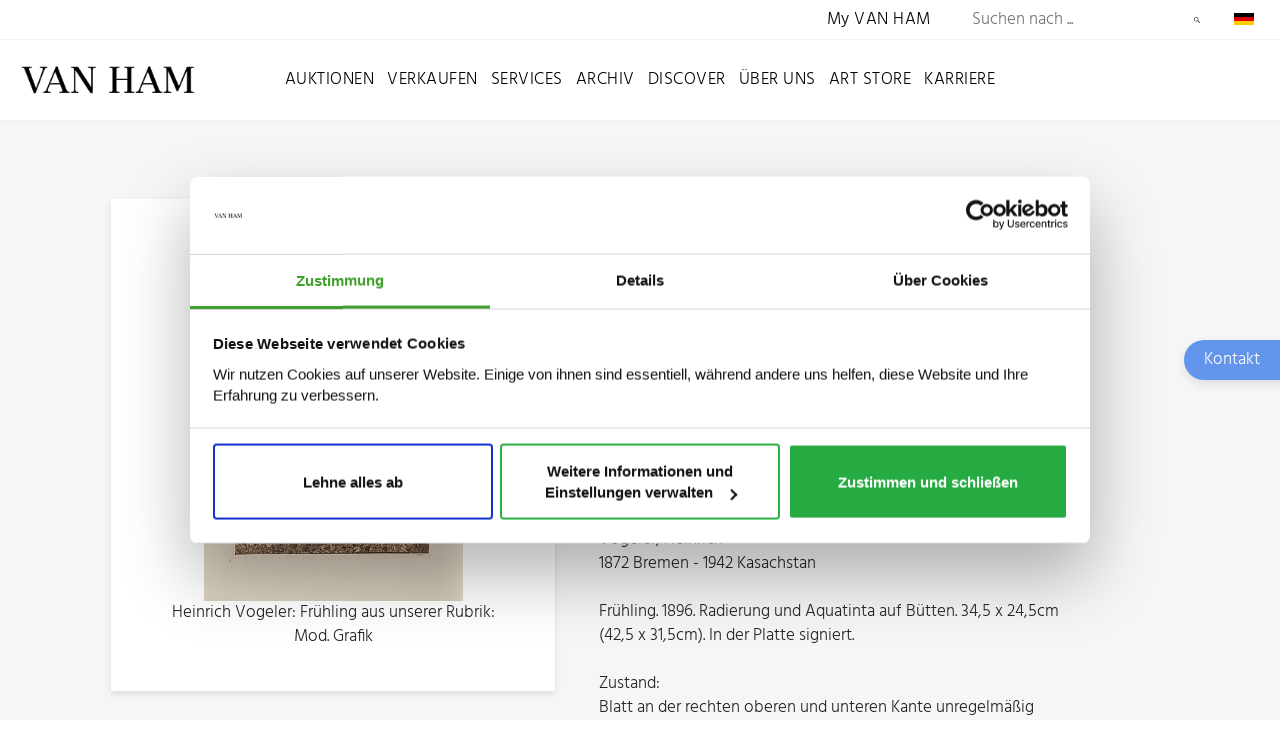

--- FILE ---
content_type: application/javascript; charset=utf-8
request_url: https://www.van-ham.com/_assets/542a38dbcbc3e9671534c5c3a6f2632b/JavaScript/FormCrShield.js?1706792903
body_size: 486
content:
/**
 * Required JavaScript for challenge/response spam protection
 */
document.addEventListener('DOMContentLoaded', () =>
{
  [...document.querySelectorAll('[id$="-cr-field"]')].forEach(element =>
  {
    let [expiration,challenge,delay] = atob(element.value).split('|');

    if (delay === undefined) {
      // The CR field has already been submitted by the client, but server side validation may have failed
      return;
    }

    setTimeout(() =>
    {
      element.value = btoa(expiration + '|' + challenge.replace(/[a-z]/gi, char =>
      {
        return String.fromCharCode( char.charCodeAt(0) + ( char.toUpperCase() <= 'M' ? 13 : -13 ) )/* https://stackoverflow.com/a/14553231 */
      }))
    }, 1e3 * delay)
  })
});